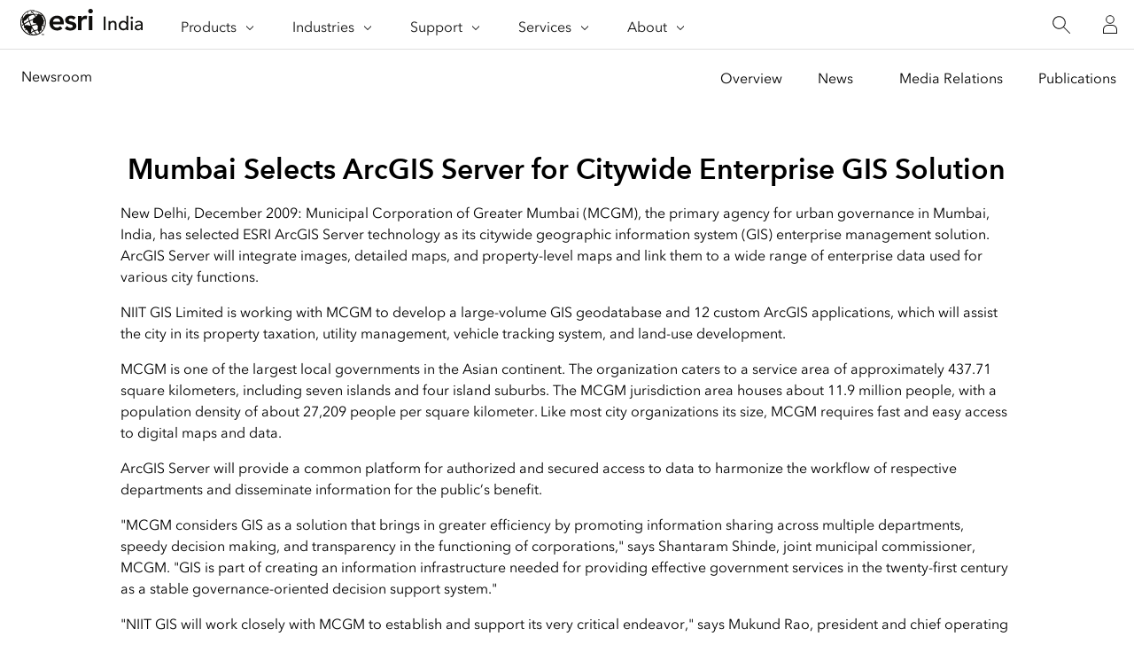

--- FILE ---
content_type: text/html;charset=utf-8
request_url: https://www.esri.in/en-in/esri-news/releases/mumbai-selects-arcgis-server-for-citywide-enterprise-gis-solution
body_size: 7164
content:
<!DOCTYPE HTML>
<html lang="en-in" dir="ltr">

<head>
	<meta charset="UTF-8"/>
    <meta name="viewport" content="width=device-width, initial-scale=1"/>

	<title>News | Mumbai Selects ArcGIS for Citywide GIS Solution</title>

     
    
        <meta name="robots" content="index, follow"/>
     
	
    <meta name="description" content="Mumbai Selects ArcGIS Server for Citywide Enterprise GIS Solution"/>
	<meta name="template" content="esri-content-template"/>
	

	

	
<script defer="defer" type="text/javascript" src="/.rum/@adobe/helix-rum-js@%5E2/dist/rum-standalone.js"></script>
<link rel="canonical" href="https://www.esri.in/en-in/esri-news/releases/mumbai-selects-arcgis-server-for-citywide-enterprise-gis-solution"/>


	



<link rel='preconnect' href='//webapps-cdn.esri.com' crossorigin/>
<link rel='preconnect' href='//js.arcgis.com' crossorigin/>
<link rel='preconnect' href='//assets.adobedtm.com'/>
<link rel='preconnect' href='//fast.fonts.net' crossorigin/>


<link rel="preload" as="style" href="https://fast.fonts.net/t/1.css?apiType=css&projectid=f9e335c8-e150-4885-976e-f4c392e562c4" crossorigin/>
<link rel="preload" as="style" href="https://webapps-cdn.esri.com/CDN/fonts/v1.4.2/fonts.css" crossorigin/>


<link rel='dns-prefetch' href='//pi.pardot.com' crossorigin/>
<link rel='dns-prefetch' href='//js-cdn.dynatrace.com' crossorigin/>
<link rel='dns-prefetch' href='//cdn.cookielaw.org' crossorigin/>
<link rel='dns-prefetch' href='//api.company-target.com' crossorigin/>
<link rel='dns-prefetch' href='//securetags.esri.com' crossorigin/>
<link rel='dns-prefetch' href='//environmentals.tt.omtrdc.net' crossorigin/>
<link rel='dns-prefetch' href='//geolocation.onetrust.com' crossorigin/>


<link rel="modulepreload" href="https://js.arcgis.com/calcite-components/1.8.0/calcite.esm.js" crossorigin/>
<link rel="stylesheet preload" as="style" href="https://js.arcgis.com/calcite-components/1.8.0/calcite.css" type="text/css" crossorigin/>
<link rel="stylesheet preload" as="style" href="https://webapps-cdn.esri.com/CDN/components/esri-ui/0.2.0/css/colors.css" type="text/css"/>

<!-- Execute (runs the code) -->
<script type="module" src="https://js.arcgis.com/calcite-components/1.8.0/calcite.esm.js"></script>






<script type="text/javascript">
    window.gnav_jsonPath = "/content/experience-fragments/distributor-sites/esri-in/en-in/global-navigation-config/master.25.json";
</script>
<script>
    window.gnav_mode = "";
    window.window.gnav_login = "";
    window.window.gnav_collapseMenus = ("" === "true");
</script>






<script src="https://geoip.esri.com/geoip.js"></script>







<style>
    :root {
        --secondarytheme-color: #0079c1;

        --theme-color: #0079c1;
        --theme-color10: #0079c11A;
        --theme-color50: #0079c180;
        --theme-color-secondary: #0079c1;
        --theme-color-secondary10: #0079c11A;
        --theme-color-secondary50: #0079c180;

        --theme-color-dark: #0079c1;
        --theme-color-dark10: #0079c11A;
        --theme-color-dark50: #0079c180;
        --theme-color-secondary-dark: #0079c1;
        --theme-color-secondary-dark10: #0079c11A;
        --theme-color-secondary-dark50: #0079c180;
    }

    .calcite-mode-dark  {
        --theme-color: var(--theme-color-dark);
        --theme-color10: var(--theme-color-dark10);
        --theme-color50: var(--theme-color-dark50);
        --theme-color-secondary: var(--theme-color-secondary-dark);
        --theme-color-secondary10: var(--theme-color-secondary-dark10);
        --theme-color-secondary50: var(--theme-color-secondary-dark50);
    }

    .calcite-mode-light {
        --theme-color: #0079c1;
        --theme-color10: #0079c11A;
        --theme-color50: #0079c180;
        --theme-color-secondary: #0079c1;
        --theme-color-secondary10: #0079c11A;
        --theme-color-secondary50: #0079c180;
    }

    .theme-secondary {
        --theme-color: var(--theme-color-secondary);
        --theme-color10: var(--theme-color-secondary10);
        --theme-color50: var(--theme-color-secondary50);
    }

    .theme-secondary .calcite-mode-light {
        --theme-color: var(--theme-color-secondary);
        --theme-color10: var(--theme-color-secondary10);
        --theme-color50: var(--theme-color-secondary50);
    }
    .theme-secondary .calcite-mode-dark {
        --theme-color: var(--theme-color-secondary-dark);
        --theme-color10: var(--theme-color-secondary-dark10);
        --theme-color50: var(--theme-color-secondary-dark50);
    }
</style>



<link rel="icon" sizes="16x16" href="/content/dam/distributor-share/esri-in/esri-favicon-light-180.png"/>

<link rel="apple-touch-icon-precomposed" sizes="180x180" href="/content/dam/distributor-share/esri-in/esri-favicon-light-180.png"/>
<link rel="icon" media="(prefers-color-scheme:dark)" type="image/png" sizes="32x32" href="/content/dam/distributor-share/esri-in/esri-favicon-light-180.png"/>
<link rel="icon" media="(prefers-color-scheme:light)" type="image/png" sizes="32x32" href="/content/dam/distributor-share/esri-in/esri-favicon-light-180.png"/>
<link rel="icon" type="image/svg+xml" sizes="16x16 32x32 48x48 180x180" href="/content/dam/distributor-share/esri-in/esri-favicon-light-180.png"/>



    <link rel="alternate" href="https://www.esri.in/en-in/esri-news/releases/mumbai-selects-arcgis-server-for-citywide-enterprise-gis-solution" hreflang="en-in"/>





<meta name="twitter:card" content="summary_large_image"/>
<meta name="twitter:site"/>
<meta name="twitter:title" content="News | Mumbai Selects ArcGIS for Citywide GIS Solution"/>
<meta property="twitter:url" content="https://www.esri.in/en-in/esri-news/releases/mumbai-selects-arcgis-server-for-citywide-enterprise-gis-solution"/>
<meta name="twitter:description" content="Mumbai Selects ArcGIS Server for Citywide Enterprise GIS Solution"/>
<meta property="twitter:image" content="https://www.esri.com/content/dam/esrisites/en-us/media/social-media/social-sharing-image-default.jpg"/>


<meta property="fb:app_id"/>
<meta property="og:title" content="News | Mumbai Selects ArcGIS for Citywide GIS Solution"/>
<meta property="og:url" content="https://www.esri.in/en-in/esri-news/releases/mumbai-selects-arcgis-server-for-citywide-enterprise-gis-solution"/>
<meta property="og:description" content="Mumbai Selects ArcGIS Server for Citywide Enterprise GIS Solution"/>
<meta property="og:image" content="https://www.esri.com/content/dam/esrisites/en-us/media/social-media/social-sharing-image-default.jpg"/>
<meta property="og:type" content="website"/>

<meta name="last-modified" content="Wed, 14 Jun 2023 09:54:40 GMT"/>


<meta name="date-sort" content="Wed, 14 Jun 2023 09:54:40 GMT"/>
<meta name="created"/>








    
    <script type="application/ld+json">
    {	
       "@context": "https://schema.org",
       "@type": "WebPage",
       "name": "News | Mumbai Selects ArcGIS for Citywide GIS Solution",
        "sourceOrganization" : {
            "@type": "Organization",
            "name" : "Esri"
            },
       "url": "https://www.esri.in/en-in/esri-news/releases/mumbai-selects-arcgis-server-for-citywide-enterprise-gis-solution",
       "image": "",
       "inLanguage" : {
           "@type": "Language",
           "name": "en-in"
       },
       "description":"Mumbai Selects ArcGIS Server for Citywide Enterprise GIS Solution"
   }
 </script>






<!-- Sitelinks Search Box -->


<!-- breadcrumb -->
<script type="application/ld+json" id="breadcrumbs">
{
  "@context": "https://schema.org",
  "@type": "BreadcrumbList",
  "itemListElement":  [{"@type": "ListItem","position": 1,"name":"Esri News","item":"https://www.esri.in/en-in/esri-news/overview"},{"@type": "ListItem","position": 2,"name":"Releases","item":"https://www.esri.in/en-in/esri-news/overview"},{"@type": "ListItem","position": 3,"name":"Mumbai Selects ArcGIS Server for Citywide Enterprise GIS Solution","item":"https://www.esri.in/en-in/esri-news/releases/mumbai-selects-arcgis-server-for-citywide-enterprise-gis-solution"}]
 }
</script>
<meta name="format-detection" content="telephone=no"/>


















    
<script src="/etc.clientlibs/esri-sites/clientlibs/datalayer.js"></script>



<script>
    window.dataLayer = Object.assign({}, window.dataLayer, {
        pageTitle: "Mumbai Selects Arcgis Server For Citywide Enterprise Gis Solution",
        pageName: "Esri News:Releases:Mumbai Selects Arcgis Server For Citywide Enterprise Gis Solution",
        pagePath: "/content/distributor-sites/esri-in/en-in/esri-news/releases/mumbai-selects-arcgis-server-for-citywide-enterprise-gis-solution",
        pageType: "",
        pageSubType: "",
        metaOgTitle: "News | Mumbai Selects ArcGIS for Citywide GIS Solution",
        metaOgUrl: "https://www.esri.in/en-in/esri-news/releases/mumbai-selects-arcgis-server-for-citywide-enterprise-gis-solution",
        metaOgDescription: "Mumbai Selects ArcGIS Server for Citywide Enterprise GIS Solution",
        metaOgImage: "https://www.esri.com/content/dam/esrisites/en-us/media/social-media/social-sharing-image-default.jpg",
        datePublished: "",
        domain: window.location.host,
        environment: "crx3composite,nosamplecontent,publish,cloud-ready",
        hierarchy1: "Esri News",
        hierarchy2: "Releases",
        hierarchy3: "",
        hierarchy4: "",
        locale: "en-in",
        resourceType: "esri-sites/components/pages/editablecontentpage",
        template: "/conf/esri-sites/settings/wcm/templates/esri-content-template",
        language: "en",
        countryCode: "in",
        tags: "",
    });
</script>




<script type="text/javascript">
    window.storeVariables = Object.assign({}, window.storeVariables, {
        eCommUrl : "https://www.esri.in/api/ecomm",
        lookupUrl : "https://ecomm-api.esri.com/lookup",
        accountsUrl : "https://www.esri.in/en-in/signin",
        checkoutUrl : "https://www.esri.in/checkout",
        cartUrl : "https://www.esri.in/en-in/store/cart",
        customerNumberUrl : "https://www.esri.in/en-in/store/customer-number",
    });
</script>


























<meta name="color theme" content="0079c1"/>

<!-- /* Clientlibs */ -->

    
<link rel="stylesheet" href="/etc.clientlibs/esri-sites/clientlibs/components.css" type="text/css">




	
    
    

    

    


        <script type="text/javascript" src="//assets.adobedtm.com/launch-EN880f176608a44b12b36aa43762daa43d.min.js"></script>


    
    
    
    
    


	
	
</head>

<body class="editablecontentpage page basicpage" id="editablecontentpage-1156d000ec" data-instant-intensity="viewport">

	

	

	
	
		




		
<link rel="stylesheet" href="https://webapps-cdn.esri.com/CDN/components/global-nav/css/gn.css"/>
<script src="https://webapps-cdn.esri.com/CDN/components/global-nav/js/gn.js"></script>
<header id="globalnav" aria-label="Main" class="calcite-mode-light"></header>
<main id="main-content">


<div class="aem-Grid aem-Grid--12 aem-Grid--default--12 ">
    
    <div class="local-navigation aem-GridColumn aem-GridColumn--default--12">



    <nav id="second-nav" domain="" navtype="existingNavigation" path="/content/distributor-sites/esri-in/en-in/esri-news/overview"></nav>

</div>
<div class="raw-html-for-js-app aem-GridColumn aem-GridColumn--default--12">

	<style>
#maps{
padding: auto 2rem!important;
}
h1{    display: none;}
</style>
<h1>Story Map : Palkhi procession route From Alandi to Pandharpur</h1>
</div>
<div class="calcite-container aem-GridColumn aem-GridColumn--default--12">


<!-- <sly
	data-sly-use.clientLibDefer="com.adobe.cq.wcm.core.components.models.ClientLibraries">
	
</sly> -->


  <div class="
    has-background
    has-background--
    
    has-background--cover
    
    leader-0 trailer-0 padding-leader-2 padding-trailer-2 " style=" --bg-img: url(); --posX: center; --posY: center;  ;">
    <div class="grid-container ">
      

    
    
    
    <div id="container-1a2bd30001" class="cmp-container">
        
        <div class="columnsystem">
	<link rel="stylesheet" href="/etc.clientlibs/esri-sites/components/layouts/columnsystem/clientlibs.css" type="text/css">





<div class="column-20 pre-2 post-2" data-aem-columnsys="column-20">
	
	

    
    
    
    <div id="container-2c1d3cdcc9" class="cmp-container">
        
        <div class="esri-title text-center">
<div id="title-2a249ad403" class="cmp-title">
    <h2 class="cmp-title__text">Mumbai Selects ArcGIS Server for Citywide Enterprise GIS Solution</h2>
</div>

    

</div>
<div class="esri-text">
<div id="text-a5ee30e240" class="cmp-text">
    <p>New Delhi, December 2009: Municipal Corporation of Greater Mumbai (MCGM), the primary agency for urban governance in Mumbai, India, has selected ESRI ArcGIS Server technology as its citywide geographic information system (GIS) enterprise management solution. ArcGIS Server will integrate images, detailed maps, and property-level maps and link them to a wide range of enterprise data used for various city functions.</p>
<p>NIIT GIS Limited is working with MCGM to develop a large-volume GIS geodatabase and 12 custom ArcGIS applications, which will assist the city in its property taxation, utility management, vehicle tracking system, and land-use development.</p>
<p>MCGM is one of the largest local governments in the Asian continent. The organization caters to a service area of approximately 437.71 square kilometers, including seven islands and four island suburbs. The MCGM jurisdiction area houses about 11.9 million people, with a population density of about 27,209 people per square kilometer. Like most city organizations its size, MCGM requires fast and easy access to digital maps and data.</p>
<p>ArcGIS Server will provide a common platform for authorized and secured access to data to harmonize the workflow of respective departments and disseminate information for the public’s benefit.</p>
<p>&#34;MCGM considers GIS as a solution that brings in greater efficiency by promoting information sharing across multiple departments, speedy decision making, and transparency in the functioning of corporations,&#34; says Shantaram Shinde, joint municipal commissioner, MCGM. &#34;GIS is part of creating an information infrastructure needed for providing effective government services in the twenty-first century as a stable governance-oriented decision support system.&#34;</p>
<p>&#34;NIIT GIS will work closely with MCGM to establish and support its very critical endeavor,&#34; says Mukund Rao, president and chief operating officer, NIIT GIS Ltd. &#34;It is a mission to make the city benefit from the use of GIS technology. With the ESRI platform as its core, we will work with all stakeholders in the city and bring the best value to the city of Mumbai.&#34;</p>
<p>In the past, MCGM has used GIS as a desktop solution but not as an enterprise solution to support governance. With the ability of ArcGIS Server to handle large-scale maps and networks and integrate with management information system solutions, MCGM believes it can use ArcGIS to better serve the people of Mumbai.</p>

</div>

    

</div>

        
    </div>


	
</div>
</div>

        
    </div>


    </div>
  </div>


</div>
<div class="cta-container aem-GridColumn aem-GridColumn--default--12">

	<script defer src="/etc.clientlibs/esri-sites/components/layouts/cta-container/clientlibs.js"></script>






	<div theme="dark" class="cta-questions dark-mode calcite-mode-dark">
		
		
			<div class="grid-container ctaprimary">
				


	<link rel="stylesheet" href="/etc.clientlibs/esri-sites/components/content/calltoaction-primary/clientlibs.css" type="text/css">







<div class="leader-2 phone-leader-1 tablet-leader-1 text-center">
	<h2 class="esri-text__title">Want to know more?
	</h2>
</div>

<div class="grid-container cta-questions_primary-contact-questions block-group block-group-3-up tablet-block-group-1-up phone-block-group-1-up">
	<div class="block question large">
		
		<div class="svg-icon">
			<svg id="icon-ui-svg" class="icon-ui-svg" xmlns="http://www.w3.org/2000/svg" viewBox="0 0 48 48"><path d="M26.508 34.149H4.433l13.092-12.484 5.483 4.92 5.481-4.918 5.222 4.988c.288-.1.581-.189.879-.267l-5.503-5.257L42.108 9.445v17.518c.272.12.54.247.8.386v-18.8l-.004-.449H3.508l-.4.049v26.8h23.194c.061-.27.126-.538.206-.8zm15.01-25.25l-18.51 16.612L4.498 8.9zm-37.61.546l13.02 11.685-13.02 12.414zm33.6 19.537a8.518 8.518 0 1 0 0 17.036v-.8a7.718 7.718 0 1 1 7.718-7.718v2.03a1.63 1.63 0 0 1-3.26 0v-6.765h-.799v2.199a4.455 4.455 0 1 0 .045 5.013 2.427 2.427 0 0 0 4.814-.448V37.5a8.527 8.527 0 0 0-8.518-8.518zm0 12.177a3.659 3.659 0 1 1 3.659-3.659 3.663 3.663 0 0 1-3.659 3.659z" id="icon-ui-svg--base"/></svg>
		</div>
		<h3 class="question-title">
			Contact
		</h3>
		<p class="question-sub-title">Find your local Esri India office and get answers for your questions.</p>
		
			<div class="calcite-button-wrapper" data-event="track-component" data-component-name="CTA Container" data-component-link="Contact - Contact Esri India" data-component-link-type="button">

				<calcite-button appearance="solid" color="blue" kind="brand" scale="m" href="https://www.esri.in/about-esriindia/main/contact">Contact Esri India
				</calcite-button>

			</div>

		
	</div>
	<div class="block question large">
		
		<div class="svg-icon">
			<svg id="icon-ui-svg" class="icon-ui-svg" xmlns="http://www.w3.org/2000/svg" viewBox="0 0 48 48"><path d="M20.106 6.162a8.565 8.565 0 0 0-.605-.676 5.404 5.404 0 1 1 2.455 6.768c.022-.25.044-.499.044-.754 0-.051-.007-.1-.008-.152.068.044.133.093.202.133a4.6 4.6 0 1 0-2.02-5.548c-.027.075-.044.153-.068.23zm1.155 8.938l-.072.002a8.47 8.47 0 0 1-.458.847c.097-.013.192-.035.29-.041.079-.005.159-.008.24-.008h6.478a3.606 3.606 0 0 1 3.593 3.374l.014.226h.802l-.017-.275a4.408 4.408 0 0 0-4.392-4.125zM7.1 11.5a6.4 6.4 0 1 1 6.4 6.4 6.407 6.407 0 0 1-6.4-6.4zm.8 0a5.6 5.6 0 1 0 5.6-5.6 5.606 5.606 0 0 0-5.6 5.6zm9.6 32v-.4H7.478A1.579 1.579 0 0 1 5.9 41.523V39.1h-.4a1.577 1.577 0 0 1-1.572-1.692l.862-11.776A5.091 5.091 0 0 1 9.854 20.9h7.181a5.05 5.05 0 0 1 3.666 1.6h1.065a5.883 5.883 0 0 0-4.73-2.4H9.853a5.894 5.894 0 0 0-5.863 5.476L3.13 37.349a2.378 2.378 0 0 0 1.97 2.517v1.657A2.38 2.38 0 0 0 7.479 43.9H17.54a2.008 2.008 0 0 1-.04-.4zm27.4-19.4v19.8H19.1V24.1h11v-3h3.8v3h11zm-14 .8v1.2h2.2v-4.2h-2.2zm13.2 0H33.9v2h-3.8v-2H19.9v18.2h24.2zM29.9 37.317V39.9h-7.8v-2.583a3.221 3.221 0 0 1 3.217-3.217h1.366a3.221 3.221 0 0 1 3.217 3.217zm-.8 0a2.42 2.42 0 0 0-2.417-2.417h-1.366a2.42 2.42 0 0 0-2.417 2.417V39.1h6.2zM23.1 30a2.9 2.9 0 1 1 2.9 2.9 2.904 2.904 0 0 1-2.9-2.9zm.8 0a2.1 2.1 0 1 0 2.1-2.1 2.102 2.102 0 0 0-2.1 2.1zm8.1.9h6v-.8h-6zm0 4h9v-.8h-9zm0 4h9v-.8h-9z" id="icon-ui-svg--base"/></svg>
		</div>
		<h3 class="question-title">
			Careers
		</h3>
		<p class="question-sub-title">Search available positions, or contact our human resources team.</p>

		
			<div class="calcite-button-wrapper" data-event="track-component" data-component-name="CTA Container" data-component-link="Careers - Find job opportunities" data-component-link-type="button">

				<calcite-button appearance="solid" color="blue" kind="brand" scale="m" href="https://www.esri.in/en-in/careers/overview">Find job opportunities
				</calcite-button>

			</div>

		
	</div>
	<div class="block question large">
		
		<div class="svg-icon">
			<svg id="icon-ui-svg" class="icon-ui-svg" xmlns="http://www.w3.org/2000/svg" viewBox="0 0 48 48"><g id="icon-ui-svg--base"><path d="M28.94 10.577a7.34 7.34 0 0 1-1.753 5.372l-.608-.52a6.597 6.597 0 0 0-.711-9.288l.52-.608a7.338 7.338 0 0 1 2.553 5.044zm4.992-.578a12.826 12.826 0 0 0-4.468-8.815l-.52.607A12.111 12.111 0 0 1 30.25 18.87l.608.52A12.825 12.825 0 0 0 33.932 10zM36.396 33.637c-2.382-1.105-4.37-2.267-4.412-2.29a3.22 3.22 0 0 0-3.268.497 11.16 11.16 0 0 0-1.22 1.082c-1.053 1.031-1.642 1.54-2.501.919a29.094 29.094 0 0 1-5.51-5.437l-.04-.051a26.302 26.302 0 0 1-3.598-6.477c-.384-1 .327-1.49 1.617-2.27a11.795 11.795 0 0 0 1.343-.9 2.83 2.83 0 0 0 1.075-3.085 95.458 95.458 0 0 1-.983-4.817c-.51-2.89-1.396-3.931-3.949-4.642-2.659-.744-5.304 1.46-5.41 1.55-.059.048-5.817 4.877-2.12 13.911 2.612 6.383 4.571 9.154 6.277 11.168 1.53 2.194 3.705 4.799 9.205 8.962a13.873 13.873 0 0 0 8.461 3.113 10.895 10.895 0 0 0 5.716-1.536c.12-.083 2.926-2.075 2.893-4.835-.034-2.774-1.082-3.705-3.576-4.862zm.226 9.04c-.238.165-5.936 3.968-13.237-1.557-5.411-4.097-7.539-6.642-9.054-8.812-1.686-1.994-3.601-4.704-6.17-10.983-3.465-8.468 1.665-12.808 1.89-12.993a6.834 6.834 0 0 1 3.766-1.518 3.418 3.418 0 0 1 .918.122c2.255.629 2.918 1.416 3.376 4.011.462 2.618.987 4.84 1.006 4.908a2.064 2.064 0 0 1-.815 2.234 11.065 11.065 0 0 1-1.253.836c-1.215.736-2.591 1.57-1.95 3.242a27.405 27.405 0 0 0 3.732 6.703 29.808 29.808 0 0 0 5.695 5.623c1.447 1.047 2.553-.04 3.53-.996a10.58 10.58 0 0 1 1.13-1.006 2.457 2.457 0 0 1 2.416-.442c.02.011 2.039 1.192 4.457 2.314 2.386 1.107 3.084 1.785 3.113 4.146.028 2.333-2.526 4.152-2.55 4.168z"/></g></svg>
		</div>
		<h3 class="question-title">
			Give us a call
		</h3>
		<p class="question-sub-title">Talk over the phone</p>
		
			<div class="calcite-button-wrapper" data-event="track-component" data-component-name="CTA Container" data-component-link="Give us a call - 1800-102-1918" data-component-link-type="text">

				
				
					<calcite-link color="blue" kind="brand" scale="l" class="font-size-3" href="tel:18001021918">
						1800-102-1918
					</calcite-link>
				
			</div>
		
		<div class="question-large-phone-description"></div>
	</div>
</div>



			</div>
			
			
		
		
		
	</div>


</div>

    
</div>
</main>

		
		
    
    
	<script defer src="/etc.clientlibs/clientlibs/granite/jquery/granite/csrf.js"></script>
<script defer src="/etc.clientlibs/core/wcm/components/commons/site/clientlibs/container.js"></script>
<script defer src="/etc.clientlibs/esri-sites/clientlibs/components.js"></script>



<div hidden><span id="new-window">opens in new window</span></div>

<calcite-modal id="page-modal" scale="m" width="m" aria-modal="true" role="dialog">
	<div slot="header"></div>
	<div slot="content"></div>
</calcite-modal>

<div id="live-region" class="assistText" aria-live="polite"></div>


<script src="https://webapps-cdn.esri.com/CDN/packages/instant.page/instantpage.min.js"></script>

<script src="https://rum.hlx.page/.rum/@adobe/helix-rum-js@^2/dist/rum-standalone.js"></script>

    

    

    


        <script type="text/javascript">_satellite.pageBottom();</script>


    
    

		
    
<script src="/etc.clientlibs/esri-sites/clientlibs/clientlib-dependencies.js"></script>



	
</body>

</html>


--- FILE ---
content_type: text/html;charset=utf-8
request_url: https://www.esri.in/bin/esri/localnavigation?path=/content/distributor-sites/esri-in/en-in/esri-news/overview
body_size: 319
content:
[{"main":{"title":"Newsroom","titlelink":"https://www.esri.in/en-in/esri-news/overview","triallabel":"","triallink":".html"}},{"pageTitle":"Overview","pageLink":"https://www.esri.in/en-in/esri-news/overview","designTheme":"0079c1","redirect":""},{"pageTitle":"News","pageLink":"https://www.esri.in/en-in/esri-news/news","designTheme":"0079c1","redirect":"/content/distributor-sites/esri-in/en-in/esri-news/overview","tertiary":"false","subnavItems":[{"pageTitle":"Press Coverage","pageLink":"https://www.esri.in/en-in/esri-news/news/press-coverage","redirect":"","wildcard":"","hideInTertiaryNav":"false"},{"pageTitle":"Announcements","pageLink":"https://www.esri.in/en-in/esri-news/news/announcement","redirect":"","wildcard":"","hideInTertiaryNav":"false"}]},{"pageTitle":"Media Relations","pageLink":"https://www.esri.in/en-in/esri-news/media-relations","designTheme":"0079c1","redirect":""},{"pageTitle":"Publications","pageLink":"https://www.esri.in/en-in/esri-news/publications","designTheme":"0079c1","redirect":""}]


--- FILE ---
content_type: application/x-javascript
request_url: https://assets.adobedtm.com/2d251f50426c/7c4c7b2c8028/5d0cbaab6cee/RC3fb2bc9fd5fa444fae137e0dcd29fcfe-source.min.js
body_size: 271
content:
// For license information, see `https://assets.adobedtm.com/2d251f50426c/7c4c7b2c8028/5d0cbaab6cee/RC3fb2bc9fd5fa444fae137e0dcd29fcfe-source.js`.
_satellite.__registerScript('https://assets.adobedtm.com/2d251f50426c/7c4c7b2c8028/5d0cbaab6cee/RC3fb2bc9fd5fa444fae137e0dcd29fcfe-source.min.js', "<script type=\"text/javascript\">\npiAId = '266322';\npiCId = '1514';\npiHostname = 'pi.pardot.com';\n\n(function() {\n                function async_load(){\n                                var s = document.createElement('script'); s.type = 'text/javascript';\n                                s.src = ('https:' == document.location.protocol ? 'https://pi' : 'http://cdn') + '.pardot.com/pd.js';\n                                var c = document.getElementsByTagName('script')[0]; c.parentNode.insertBefore(s, c);\n                }\n                if(window.attachEvent) { window.attachEvent('onload', async_load); }\n                else { window.addEventListener('load', async_load, false); }\n})();\n  \n</script>");

--- FILE ---
content_type: application/x-javascript
request_url: https://assets.adobedtm.com/2d251f50426c/7c4c7b2c8028/5d0cbaab6cee/RC31734a636cd14efc97ef9be1fdbbf2ab-source.min.js
body_size: 281
content:
// For license information, see `https://assets.adobedtm.com/2d251f50426c/7c4c7b2c8028/5d0cbaab6cee/RC31734a636cd14efc97ef9be1fdbbf2ab-source.js`.
_satellite.__registerScript('https://assets.adobedtm.com/2d251f50426c/7c4c7b2c8028/5d0cbaab6cee/RC31734a636cd14efc97ef9be1fdbbf2ab-source.min.js', "<script type=\"text/javascript\">\n_linkedin_partner_id = \"83471\";\nwindow._linkedin_data_partner_ids = window._linkedin_data_partner_ids || [];\nwindow._linkedin_data_partner_ids.push(_linkedin_partner_id);\n</script><script type=\"text/javascript\">\n(function(){var s = document.getElementsByTagName(\"script\")[0];\nvar b = document.createElement(\"script\");\nb.type = \"text/javascript\";b.async = true;\nb.src = \"https://snap.licdn.com/li.lms-analytics/insight.min.js\";\ns.parentNode.insertBefore(b, s);})();\n</script>\n<noscript>\n<img height=\"1\" width=\"1\" style=\"display:none;\" alt=\"\" src=\"https://px.ads.linkedin.com/collect/?pid=83471&fmt=gif\" />\n</noscript>");

--- FILE ---
content_type: application/x-javascript
request_url: https://assets.adobedtm.com/2d251f50426c/7c4c7b2c8028/5d0cbaab6cee/RC2b5bcc10ffa34650a2f504e71acc70f3-source.min.js
body_size: 326
content:
// For license information, see `https://assets.adobedtm.com/2d251f50426c/7c4c7b2c8028/5d0cbaab6cee/RC2b5bcc10ffa34650a2f504e71acc70f3-source.js`.
_satellite.__registerScript('https://assets.adobedtm.com/2d251f50426c/7c4c7b2c8028/5d0cbaab6cee/RC2b5bcc10ffa34650a2f504e71acc70f3-source.min.js', "<script type=\"text/javascript\">\n_linkedin_partner_id = \"4378812\";\nwindow._linkedin_data_partner_ids = window._linkedin_data_partner_ids || [];\nwindow._linkedin_data_partner_ids.push(_linkedin_partner_id);\n</script><script type=\"text/javascript\">\n(function(l) {\nif (!l){window.lintrk = function(a,b){window.lintrk.q.push([a,b])};\nwindow.lintrk.q=[]}\nvar s = document.getElementsByTagName(\"script\")[0];\nvar b = document.createElement(\"script\");\nb.type = \"text/javascript\";b.async = true;\nb.src = \"https://snap.licdn.com/li.lms-analytics/insight.min.js\";\ns.parentNode.insertBefore(b, s);})(window.lintrk);\n</script>\n<noscript>\n<img height=\"1\" width=\"1\" style=\"display:none;\" alt=\"\" src=\"https://px.ads.linkedin.com/collect/?pid=4378812&fmt=gif\" />\n</noscript>");